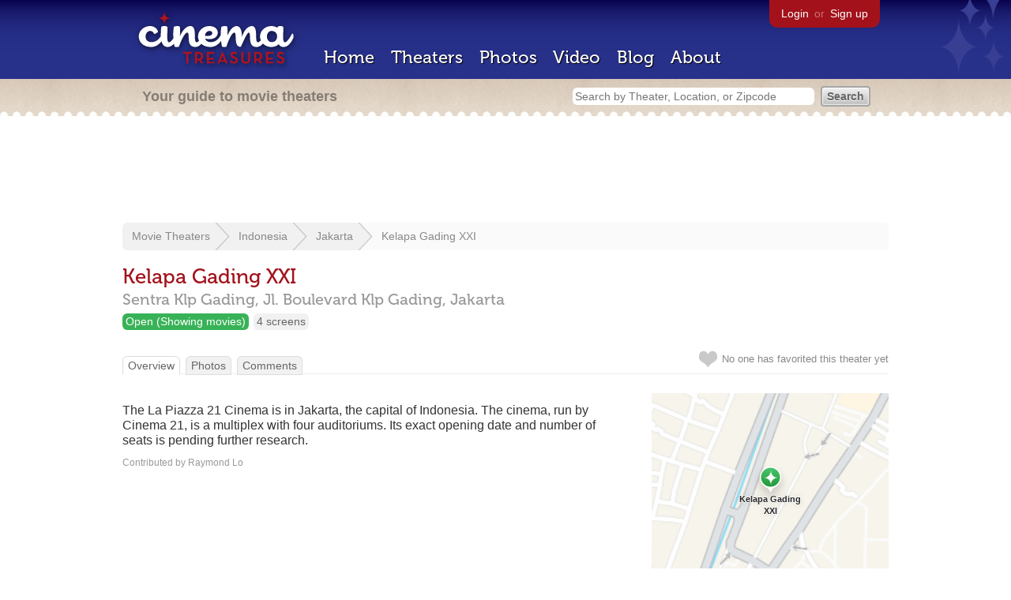

--- FILE ---
content_type: text/html; charset=utf-8
request_url: https://www.google.com/recaptcha/api2/aframe
body_size: 267
content:
<!DOCTYPE HTML><html><head><meta http-equiv="content-type" content="text/html; charset=UTF-8"></head><body><script nonce="I2P6sfYNUrUag5jLtGLx1g">/** Anti-fraud and anti-abuse applications only. See google.com/recaptcha */ try{var clients={'sodar':'https://pagead2.googlesyndication.com/pagead/sodar?'};window.addEventListener("message",function(a){try{if(a.source===window.parent){var b=JSON.parse(a.data);var c=clients[b['id']];if(c){var d=document.createElement('img');d.src=c+b['params']+'&rc='+(localStorage.getItem("rc::a")?sessionStorage.getItem("rc::b"):"");window.document.body.appendChild(d);sessionStorage.setItem("rc::e",parseInt(sessionStorage.getItem("rc::e")||0)+1);localStorage.setItem("rc::h",'1768736880398');}}}catch(b){}});window.parent.postMessage("_grecaptcha_ready", "*");}catch(b){}</script></body></html>